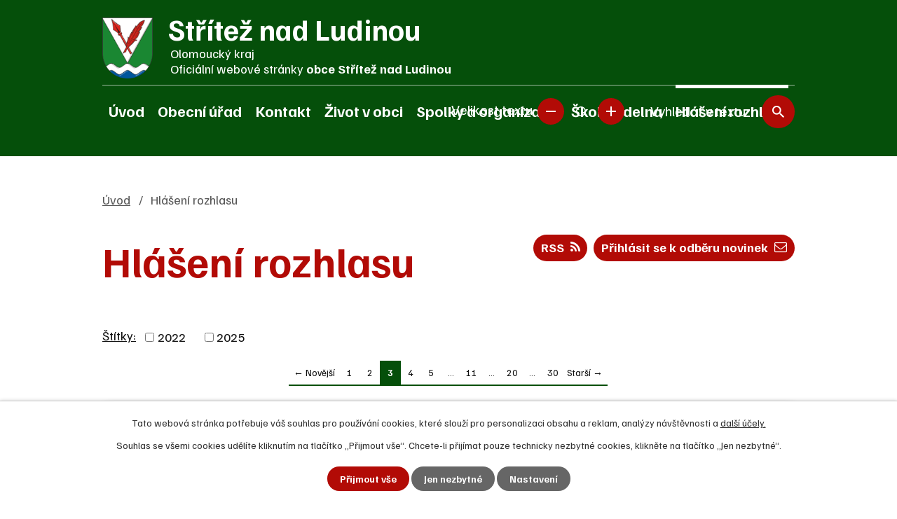

--- FILE ---
content_type: text/html; charset=utf-8
request_url: https://www.striteznl.cz/hlaseni-rozhlasu?paginator-page=3
body_size: 12432
content:
<!DOCTYPE html>
<html lang="cs" data-lang-system="cs">
	<head>



		<!--[if IE]><meta http-equiv="X-UA-Compatible" content="IE=EDGE"><![endif]-->
			<meta name="viewport" content="width=device-width, initial-scale=1, user-scalable=yes">
			<meta http-equiv="content-type" content="text/html; charset=utf-8" />
			<meta name="robots" content="index,follow" />
			<meta name="author" content="Antee s.r.o." />
			<meta name="description" content="Naše podhorská obec leží v Moravské bráně na úpatí posledních výběžků Nízkého Jeseníku je členem mikroregionu Rozvodí a Hranicko. Navštivte náš web." />
			<meta name="keywords" content="Střítež nad Ludinou, Rozvodí, Hranicko, obec, státní správa, samospráva, instituce," />
			<meta name="viewport" content="width=device-width, initial-scale=1, user-scalable=yes" />
<title>Hlášení rozhlasu | Obec Střítež nad Ludinou</title>

		<link rel="stylesheet" type="text/css" href="https://cdn.antee.cz/jqueryui/1.8.20/css/smoothness/jquery-ui-1.8.20.custom.css?v=2" integrity="sha384-969tZdZyQm28oZBJc3HnOkX55bRgehf7P93uV7yHLjvpg/EMn7cdRjNDiJ3kYzs4" crossorigin="anonymous" />
		<link rel="stylesheet" type="text/css" href="/style.php?nid=Sk1XSQ==&amp;ver=1768399196" />
		<link rel="stylesheet" type="text/css" href="/css/libs.css?ver=1768399900" />
		<link rel="stylesheet" type="text/css" href="https://cdn.antee.cz/genericons/genericons/genericons.css?v=2" integrity="sha384-DVVni0eBddR2RAn0f3ykZjyh97AUIRF+05QPwYfLtPTLQu3B+ocaZm/JigaX0VKc" crossorigin="anonymous" />

		<script src="/js/jquery/jquery-3.0.0.min.js" ></script>
		<script src="/js/jquery/jquery-migrate-3.1.0.min.js" ></script>
		<script src="/js/jquery/jquery-ui.min.js" ></script>
		<script src="/js/jquery/jquery.ui.touch-punch.min.js" ></script>
		<script src="/js/libs.min.js?ver=1768399900" ></script>
		<script src="/js/ipo.min.js?ver=1768399889" ></script>
			<script src="/js/locales/cs.js?ver=1768399196" ></script>

			<script src='https://www.google.com/recaptcha/api.js?hl=cs&render=explicit' ></script>

		<link href="/aktuality?action=atom" type="application/atom+xml" rel="alternate" title="Aktuality">
		<link href="/uredni-deska?action=atom" type="application/atom+xml" rel="alternate" title="Úřední deska">
		<link href="/rozpocet-a-finance?action=atom" type="application/atom+xml" rel="alternate" title="Rozpočet a finance">
		<link href="/strategie-rozvoje-obce-2020-2027?action=atom" type="application/atom+xml" rel="alternate" title="Strategie rozvoje obce 2020-2027">
		<link href="/udalosti-do-kalendare-akci?action=atom" type="application/atom+xml" rel="alternate" title="Události do kalendáře akcí">
		<link href="/dotace?action=atom" type="application/atom+xml" rel="alternate" title="Dotace">
		<link href="/realizovane-projekty?action=atom" type="application/atom+xml" rel="alternate" title="Realizované projekty">
		<link href="/publikace?action=atom" type="application/atom+xml" rel="alternate" title="Publikace">
		<link href="/mikroregion-rozvodi?action=atom" type="application/atom+xml" rel="alternate" title="Mikroregion Rozvodí">
		<link href="/hlaseni-rozhlasu?action=atom" type="application/atom+xml" rel="alternate" title="Hlášení rozhlasu">
<link rel="preconnect" href="https://fonts.googleapis.com">
<link rel="preconnect" href="https://fonts.gstatic.com" crossorigin>
<link href="https://fonts.googleapis.com/css2?family=Familjen+Grotesk:wght@400..700&amp;display=fallback" rel="stylesheet">
<meta name="format-detection" content="telephone=no">
<link href="/image.php?nid=6075&amp;oid=9553551&amp;width=36" rel="icon" type="image/png">
<link rel="shortcut icon" href="/image.php?nid=6075&amp;oid=9553551&amp;width=36">
<link rel="preload" href="/image.php?nid=6075&amp;oid=9553565&amp;width=105" as="image">
<script>
ipo.api.live('body', function(el) {
//posun patičky
$(el).find("#ipocopyright").insertAfter("#ipocontainer");
//třída action-button na backlink
$(el).find(".backlink").addClass("action-button");
//přidání toggleru pro mobilní menu
if ($(window).width() <= 1024) {
$(el).find("ul.topmenulevel1 .topmenulevel2").before("<span class='memu_item_collapse'>");
}
//přesun vyhledávání
$(el).find(".elasticSearchForm").appendTo(".fulltext_wrapper");
//přesun velikosti písma
$(el).find(".font-enlargement").appendTo(".velikost_pisma");
//přesun počasí
$(".ipoWeather").appendTo(".weather_holder");
//loga
$(el).find('.footer_loga_wrapper a').each(function() {
$(this).attr('href', $(this).attr('data-link'));
$(this).removeAttr('data-link');
if($(this).attr('href') == '') {
$(this).find("img").wrap("<span>");
$(this).find("span").unwrap();
}
});
//404
if($("#ipopage .error").length > 0) {
$('body').addClass('error_page');
}
});
//zjištění počet položek submenu
ipo.api.live('#ipotopmenuwrapper ul.topmenulevel2', function(el) {
$(el).find("> li").each(function( index, es ) {
if (index == 9) {
$(el).addClass("two-column");
}
});
});
//funkce pro zobrazování a skrývání vyhledávání
ipo.api.live(".header_fulltext_toggler", function(el){
var ikonaLupa = $(el).find(".ikona-lupa");
$("a.header_fulltext_toggler").click(function(e) {
e.preventDefault();
$(this).toggleClass("search-active");
if($(this).hasClass("search-active")) {
$(ikonaLupa).text('X');
$(ikonaLupa).attr("title","Zavřít vyhledávání");
} else {
$(this).removeClass("search-active");
$(ikonaLupa).attr("title","Otevřít vyhledávání");
$(".elasticSearchForm input[type=text]").val("");
}
$(".fulltext_wrapper").animate({height: "toggle"});
$(".elasticSearchForm input[type=text]").focus();
});
});
//funkce pro přidání třídy active, pokud je vyplněn fulltext input
ipo.api.live("body", function(el){
$(el).find(".elasticSearchForm input[type='text']").on("click change", function() {
if (!$(this).is(":focus") && $(this).val()) {
$(el).find(".elasticSearchForm").addClass("active");
} else {
$(el).find(".elasticSearchForm").removeClass("active");
}
});
});
//úřední deska
ipo.api.live("body", function(el){
if( $(el).find(".noticeBoard").length ){
$(el).find("table.datagrid .header > th").each(function( i, j ) {
var title = $(j).find("> a").text();
$(j).find("> a").attr("title", title);
$(j).find(".positioner > a").each(function( k, l ) {
if( k == 0 ){
$(l).attr("title", "Seřadit vzestupně");
}
if( k == 1 ){
$(l).attr("title", "Seřadit sestupně");
}
});
});
}
});
</script>
<script>
//označení položek, které mají submenu
ipo.api.live('#ipotopmenu ul.topmenulevel1 li.topmenuitem1', function(el) {
var submenu = $(el).find("ul.topmenulevel2");
if (submenu.length) {
$(el).addClass("hasSubmenu");
}
});
//rozbaleni menu
$(function() {
if ($(window).width() <= 1024) {
$('.topmenuitem1').each(function(){
if($(this).hasClass('active')) {
$(this).find("ul.topmenulevel2").css("display","flex");
$(this).find('.memu_item_collapse').addClass("see-more");
}
});
$(".topmenulevel1 > li.hasSubmenu .memu_item_collapse").click(function(e) {
e.preventDefault();
if($(this).hasClass("see-more")) {
$(this).removeClass("see-more");
$(this).next("ul.topmenulevel2").slideUp();
} else {
$(".topmenulevel1 > li.hasSubmenu .memu_item_collapse").removeClass("see-more");
$(".topmenulevel1 > li.hasSubmenu .memu_item_collapse:not(.see-more)").each(function(){
$("ul.topmenulevel2").slideUp();
});
$(this).addClass("see-more");
$(this).next("ul.topmenulevel2").slideDown();
}
});
}
});
</script>




	</head>

	<body id="page9574226" class="subpage9574226"
			
			data-nid="6075"
			data-lid="CZ"
			data-oid="9574226"
			data-layout-pagewidth="1024"
			
			data-slideshow-timer="3"
			
						
				
				data-layout="responsive" data-viewport_width_responsive="1024"
			>



							<div id="snippet-cookiesConfirmation-euCookiesSnp">			<div id="cookieChoiceInfo" class="cookie-choices-info template_1">
					<p>Tato webová stránka potřebuje váš souhlas pro používání cookies, které slouží pro personalizaci obsahu a reklam, analýzy návštěvnosti a 
						<a class="cookie-button more" href="https://navody.antee.cz/cookies" target="_blank">další účely.</a>
					</p>
					<p>
						Souhlas se všemi cookies udělíte kliknutím na tlačítko „Přijmout vše“. Chcete-li přijímat pouze technicky nezbytné cookies, klikněte na tlačítko „Jen nezbytné“.
					</p>
				<div class="buttons">
					<a class="cookie-button action-button ajax" id="cookieChoiceButton" rel=”nofollow” href="/hlaseni-rozhlasu?paginator-page=3&amp;do=cookiesConfirmation-acceptAll">Přijmout vše</a>
					<a class="cookie-button cookie-button--settings action-button ajax" rel=”nofollow” href="/hlaseni-rozhlasu?paginator-page=3&amp;do=cookiesConfirmation-onlyNecessary">Jen nezbytné</a>
					<a class="cookie-button cookie-button--settings action-button ajax" rel=”nofollow” href="/hlaseni-rozhlasu?paginator-page=3&amp;do=cookiesConfirmation-openSettings">Nastavení</a>
				</div>
			</div>
</div>				<div id="ipocontainer">

			<div class="menu-toggler">

				<span>Menu</span>
				<span class="genericon genericon-menu"></span>
			</div>

			<span id="back-to-top">

				<i class="fa fa-angle-up"></i>
			</span>

			<div id="ipoheader">

				<div class="header">
	<div class="layout-container flex-container">
		<div class="brand_wrapper">
			<a title="Střítež nad Ludinou" href="/" class="header-logo">
				<img src="/image.php?nid=6075&amp;oid=9553565&amp;width=105" width="105" height="127" alt="Střítež nad Ludinou">
				<span class="brand_name">
					<strong>Střítež nad Ludinou</strong>
					<span>
						Olomoucký kraj <span class="sep">|</span><br> <span class="website_text">Oficiální webové stránky <strong>obce Střítež nad Ludinou</strong></span>
					</span>
				</span>
			</a>
		</div>
		<div class="header_action">
			<div class="header_links">
				<a class="header_fulltext_toggler" href="#">
					<span title="Otevřít vyhledávání" class="ikona-lupa">X</span>
				</a>
			</div>
			<div class="velikost_pisma"></div>
			<div class="fulltext_wrapper"></div>
		</div>
	</div>
</div>

<div class="font-enlargement">
	<h4 class="newsheader">
		Změna velikosti písma
	</h4>
	<div class="newsbody">
		<a class="font-smaller" id="font-resizer-smaller">Menší<span class="font-icon"></span></a>
		<a class="font-default" id="font-resizer-default">Standardní</a>
		<a class="font-bigger" id="font-resizer-bigger">Větší<span class="font-icon"></span></a>
	</div>
</div>
<script >

	$(document).ready(function() {
		app.index.changeFontSize(
				'ipopage',
				document.getElementById('font-resizer-smaller'),
				document.getElementById('font-resizer-default'),
				document.getElementById('font-resizer-bigger')
		);
	});
</script>
			</div>

			<div id="ipotopmenuwrapper">

				<div id="ipotopmenu">
<h4 class="hiddenMenu">Horní menu</h4>
<ul class="topmenulevel1"><li class="topmenuitem1 noborder" id="ipomenu9553518"><a href="/">Úvod</a></li><li class="topmenuitem1" id="ipomenu7390836"><a href="/obecni-urad">Obecní úřad</a><ul class="topmenulevel2"><li class="topmenuitem2" id="ipomenu893937"><a href="/zakladni-informace">Základní informace</a></li><li class="topmenuitem2" id="ipomenu893938"><a href="/popis-uradu">Popis úřadu</a></li><li class="topmenuitem2" id="ipomenu3247600"><a href="/uredni-deska">Úřední deska</a></li><li class="topmenuitem2" id="ipomenu8104859"><a href="/povinne-zverejnovane-informace">Povinně zveřejňované informace</a></li><li class="topmenuitem2" id="ipomenu893939"><a href="/poskytovani-informaci-prijem-podani">Poskytování informací, příjem podání</a></li><li class="topmenuitem2" id="ipomenu917665"><a href="/uzitecne-informace">Užitečné informace</a><ul class="topmenulevel3"><li class="topmenuitem3" id="ipomenu6813593"><a href="/obcan-na-urade">Občan na úřadě</a></li><li class="topmenuitem3" id="ipomenu7012435"><a href="/portal-obcana">Portál občana</a></li><li class="topmenuitem3" id="ipomenu7139989"><a href="/dorucovani-obcanum-s-trvalym-pobytem-na-ohlasovne">Doručování občanům s trvalým pobytem na ohlašovně</a></li></ul></li><li class="topmenuitem2" id="ipomenu893940"><a href="/vyhlasky-narizeni-obce-zakony">Vyhlášky, nařízení obce, zákony</a></li><li class="topmenuitem2" id="ipomenu7196794"><a href="/rozpocet-a-finance">Rozpočet a finance</a></li><li class="topmenuitem2" id="ipomenu893942"><a href="/elektronicka-podatelna">Elektronická podatelna</a></li><li class="topmenuitem2" id="ipomenu7391340"><a href="https://cro.justice.cz/" target="_blank">Registr oznámení</a></li><li class="topmenuitem2" id="ipomenu6295974"><a href="/gdpr">GDPR</a></li><li class="topmenuitem2" id="ipomenu2697943"><a href="/verejne-zakazky">Veřejné zakázky</a></li></ul></li><li class="topmenuitem1" id="ipomenu9553519"><a href="/kontakt">Kontakt</a></li><li class="topmenuitem1" id="ipomenu7390837"><a href="/zivot-v-obci">Život v obci</a><ul class="topmenulevel2"><li class="topmenuitem2" id="ipomenu2699988"><a href="/aktuality">Aktuality</a></li><li class="topmenuitem2" id="ipomenu7790637"><a href="/studie-kanalizace">Studie kanalizace</a></li><li class="topmenuitem2" id="ipomenu917213"><a href="/sluzby">Služby</a></li><li class="topmenuitem2" id="ipomenu7483102"><a href="/prakticky-lekar">Praktický lékař</a></li><li class="topmenuitem2" id="ipomenu7483128"><a href="/posta-v-obci">Pošta v obci</a></li><li class="topmenuitem2" id="ipomenu9574222"><a href="/dotace">Dotace</a></li><li class="topmenuitem2" id="ipomenu6424058"><a href="/aktuality-sms">Aktuality SMS</a></li><li class="topmenuitem2" id="ipomenu7903877"><a href="/strategie-rozvoje-obce-2020-2027">Strategie rozvoje obce 2020-2027</a></li><li class="topmenuitem2" id="ipomenu11398244"><a href="/plan-strategie-rozvoje-sportu">Strategie rozvoje sportu 2024-2030</a></li><li class="topmenuitem2" id="ipomenu917172"><a href="/z-historie-obce">Z historie obce</a></li><li class="topmenuitem2" id="ipomenu2714391"><a href="/soucasnost">Současnost</a><ul class="topmenulevel3"><li class="topmenuitem3" id="ipomenu1209387"><a href="/o-obci">O obci</a></li><li class="topmenuitem3" id="ipomenu2142832"><a href="/uzemni-plan">Územní plán</a></li><li class="topmenuitem3" id="ipomenu2443615"><a href="/komplexni-pozemkove-upravy">Komplexní pozemkové úpravy</a></li><li class="topmenuitem3" id="ipomenu9574223"><a href="/realizovane-projekty">Realizované projekty</a></li><li class="topmenuitem3" id="ipomenu4137651"><a href="/priprava-rekonstrukce-sokolovny">Příprava rekonstrukce sokolovny</a></li><li class="topmenuitem3" id="ipomenu5968732"><a href="/studie-odkanalizovani-obce">Studie odkanalizování obce</a></li><li class="topmenuitem3" id="ipomenu6111000"><a href="/sucha-nadz-v-koncinach">Suchá nádž "V Končinách"</a></li></ul></li><li class="topmenuitem2" id="ipomenu9574278"><a href="/zpravodaj">Zpravodaj</a></li><li class="topmenuitem2" id="ipomenu1209314"><a href="/kultura">Kultura</a><ul class="topmenulevel3"><li class="topmenuitem3" id="ipomenu917386"><a href="/knihovna">Knihovna</a></li><li class="topmenuitem3" id="ipomenu9550025"><a href="/kalendar-akci">Kalendář akcí</a></li><li class="topmenuitem3" id="ipomenu9574224"><a href="/publikace">Publikace</a><ul class="topmenulevel4"><li class="topmenuitem4" id="ipomenu917471"><a href="/objednavka">Objednávka</a></li></ul></li></ul></li><li class="topmenuitem2" id="ipomenu917197"><a href="/zajimave-informace">Zajímavé informace</a></li><li class="topmenuitem2" id="ipomenu8329933"><a href="/letecke-snimky">Letecké snímky</a></li><li class="topmenuitem2" id="ipomenu3259940"><a href="/fotogalerie">Fotogalerie obec</a></li><li class="topmenuitem2" id="ipomenu917241"><a href="/okoli-a-turistika">Okolí a turistika</a><ul class="topmenulevel3"><li class="topmenuitem3" id="ipomenu917238"><a href="/tipy-na-pesi-i-cyklisticke-vylety-v-okoli-striteze">Tipy na pěší i cyklistické výlety v okolí Stříteže</a><ul class="topmenulevel4"><li class="topmenuitem4" id="ipomenu917250"><a href="/stritezske-vyhlidky">Střítežské vyhlídky</a></li><li class="topmenuitem4" id="ipomenu917275"><a href="/na-vyhlidku-z-veselskeho-kopce">Na vyhlídku z Veselského kopce</a></li><li class="topmenuitem4" id="ipomenu917663"><a href="/mlynarska-cyklotrasa-zahaji-sezonu-vyletem-a-akci-na-hustopecskem-zamku">Mlynářská cyklotrasa zahájí sezónu výletem a akcí na hustopečském zámku</a></li></ul></li></ul></li><li class="topmenuitem2" id="ipomenu7480759"><a href="/sportovni-hriste-v-obci">Sportovní hřiště v obci</a></li><li class="topmenuitem2" id="ipomenu10799334"><a href="/kronika">Obecní kronika</a></li><li class="topmenuitem2" id="ipomenu7480723"><a href="/sportovni-sal-sokolovna">Sportovní sál - SOKOLOVNA</a></li></ul></li><li class="topmenuitem1" id="ipomenu7390845"><a href="/spolky-a-organizace">Spolky a organizace</a><ul class="topmenulevel2"><li class="topmenuitem2" id="ipomenu9578857"><a href="https://skola.striteznl.cz/" target="_blank">Základní a mateřská škola</a></li><li class="topmenuitem2" id="ipomenu1255245"><a href="/sbor-dobrovolnych-hasicu-spolky">Sbor dobrovolných hasičů</a><ul class="topmenulevel3"><li class="topmenuitem3" id="ipomenu7483391"><a href="/soucasny-sboru">Současný sbor</a></li><li class="topmenuitem3" id="ipomenu7484299"><a href="/fotogalerie-sboru">Fotogalerie SDH</a></li></ul></li><li class="topmenuitem2" id="ipomenu1255239"><a href="/myslivecke-sdruzeni-stritez-nad-ludinou">Myslivecké sdružení Střítež nad Ludinou</a><ul class="topmenulevel3"><li class="topmenuitem3" id="ipomenu1264626"><a href="/foto-myslivecke-sdruzeni">Foto Myslivecké sdružení</a></li></ul></li><li class="topmenuitem2" id="ipomenu1255246"><a href="/svaz-telesne-postizenych-v-cr">Svaz tělesně postižených v ČR</a></li><li class="topmenuitem2" id="ipomenu7484336"><a href="/stritezska-farnost">Střítežská farnost</a><ul class="topmenulevel3"><li class="topmenuitem3" id="ipomenu2430075"><a href="/kostel-sv-matouse">Kostel Sv. Matouše</a></li><li class="topmenuitem3" id="ipomenu7608497"><a href="/foto-farnost">Foto farnost</a></li></ul></li><li class="topmenuitem2" id="ipomenu1255248"><a href="/cesky-svaz-vcelaru">Český svaz včelařů</a><ul class="topmenulevel3"><li class="topmenuitem3" id="ipomenu1262922"><a href="/cesky-svaz-vcelaru-historie-foto">Český svaz včelařů historie foto</a></li><li class="topmenuitem3" id="ipomenu2216510"><a href="/sazeni-lip-na-ceste-do-dubravy">Sázení lip na cestě do Dubravy</a></li></ul></li><li class="topmenuitem2" id="ipomenu1255242"><a href="/tj-sport-pro-vsechny-stritez-nad-ludinou">TJ Střítež nad Ludinou</a><ul class="topmenulevel3"><li class="topmenuitem3" id="ipomenu1367678"><a href="/fotogalerie-tj-sport-pro-vsechny">Fotogalerie TJ sport pro všechny</a></li></ul></li><li class="topmenuitem2" id="ipomenu9574225"><a href="/mikroregion-rozvodi">Mikroregion Rozvodí</a><ul class="topmenulevel3"><li class="topmenuitem3" id="ipomenu2964517"><a href="/dotace-mikroregion-rozvodi">Dotace MR Rozvodí</a></li></ul></li></ul></li><li class="topmenuitem1" id="ipomenu7738885"><a href="/skolni-jidelna">Školní jídelna</a></li><li class="topmenuitem1 active" id="ipomenu9574226"><a href="/hlaseni-rozhlasu">Hlášení rozhlasu</a></li></ul>
					<div class="cleartop"></div>
				</div>
			</div>
			<div id="ipomain">
				<div class="data-aggregator-calendar" id="data-aggregator-calendar-9550025">
	<h4 class="newsheader">Kalendář akcí</h4>
	<div class="newsbody">
<div id="snippet-mainSection-dataAggregatorCalendar-9550025-cal"><div class="blog-cal ui-datepicker-inline ui-datepicker ui-widget ui-widget-content ui-helper-clearfix ui-corner-all">
	<div class="ui-datepicker-header ui-widget-header ui-helper-clearfix ui-corner-all">
		<a class="ui-datepicker-prev ui-corner-all ajax" href="/hlaseni-rozhlasu?mainSection-dataAggregatorCalendar-9550025-date=202512&amp;paginator-page=3&amp;do=mainSection-dataAggregatorCalendar-9550025-reload" title="Předchozí měsíc">
			<span class="ui-icon ui-icon-circle-triangle-w">Předchozí</span>
		</a>
		<a class="ui-datepicker-next ui-corner-all ajax" href="/hlaseni-rozhlasu?mainSection-dataAggregatorCalendar-9550025-date=202602&amp;paginator-page=3&amp;do=mainSection-dataAggregatorCalendar-9550025-reload" title="Následující měsíc">
			<span class="ui-icon ui-icon-circle-triangle-e">Následující</span>
		</a>
		<div class="ui-datepicker-title">Leden 2026</div>
	</div>
	<table class="ui-datepicker-calendar">
		<thead>
			<tr>
				<th title="Pondělí">P</th>
				<th title="Úterý">Ú</th>
				<th title="Středa">S</th>
				<th title="Čtvrtek">Č</th>
				<th title="Pátek">P</th>
				<th title="Sobota">S</th>
				<th title="Neděle">N</th>
			</tr>

		</thead>
		<tbody>
			<tr>

				<td>

					<a data-tooltip-content="#tooltip-content-calendar-20251229-9550025" class="tooltip ui-state-default ui-datepicker-other-month" href="/aktuality/uprava-provozni-doby-posty-koncem-roku" title="Úprava provozní doby pošty koncem roku">29</a>
					<div class="tooltip-wrapper">
						<div id="tooltip-content-calendar-20251229-9550025">
							<div>Úprava provozní doby pošty koncem roku</div>
						</div>
					</div>
				</td>
				<td>

						<span class="tooltip ui-state-default ui-datepicker-other-month">30</span>
				</td>
				<td>

					<a data-tooltip-content="#tooltip-content-calendar-20251231-9550025" class="tooltip ui-state-default ui-datepicker-other-month" href="/aktuality/silvestrovska-vychazka" title="Silvestrovská vycházka">31</a>
					<div class="tooltip-wrapper">
						<div id="tooltip-content-calendar-20251231-9550025">
							<div>Silvestrovská vycházka</div>
						</div>
					</div>
				</td>
				<td>

					<a data-tooltip-content="#tooltip-content-calendar-20260101-9550025" class="tooltip ui-state-default day-off holiday" href="/aktuality/kalendar-svozu-odpadu-v-roce-2026" title="Kalendář svozu odpadů v roce 2026">1</a>
					<div class="tooltip-wrapper">
						<div id="tooltip-content-calendar-20260101-9550025">
							<div>Kalendář svozu odpadů v roce 2026</div>
						</div>
					</div>
				</td>
				<td>

						<span class="tooltip ui-state-default">2</span>
				</td>
				<td>

						<span class="tooltip ui-state-default saturday day-off">3</span>
				</td>
				<td>

						<span class="tooltip ui-state-default sunday day-off">4</span>
				</td>
			</tr>
			<tr>

				<td>

						<span class="tooltip ui-state-default">5</span>
				</td>
				<td>

					<a data-tooltip-content="#tooltip-content-calendar-20260106-9550025" class="tooltip ui-state-default" href="/aktuality/nove-dotacni-prilezitosti" title="Nové dotační příležitosti">6</a>
					<div class="tooltip-wrapper">
						<div id="tooltip-content-calendar-20260106-9550025">
							<div>Nové dotační příležitosti</div>
						</div>
					</div>
				</td>
				<td>

						<span class="tooltip ui-state-default">7</span>
				</td>
				<td>

						<span class="tooltip ui-state-default">8</span>
				</td>
				<td>

						<span class="tooltip ui-state-default">9</span>
				</td>
				<td>

					<a data-tooltip-content="#tooltip-content-calendar-20260110-9550025" class="tooltip ui-state-default saturday day-off" href="/kalendar-akci?date=2026-01-10" title="Tříkrálový koncert,Třikrálová sbírka 2026,Štědré dary v Třikrálové sbírce">10</a>
					<div class="tooltip-wrapper">
						<div id="tooltip-content-calendar-20260110-9550025">
							<div>Tříkrálový koncert</div>
							<div>Třikrálová sbírka 2026</div>
							<div>Štědré dary v Třikrálové sbírce</div>
						</div>
					</div>
				</td>
				<td>

						<span class="tooltip ui-state-default sunday day-off">11</span>
				</td>
			</tr>
			<tr>

				<td>

						<span class="tooltip ui-state-default">12</span>
				</td>
				<td>

						<span class="tooltip ui-state-default">13</span>
				</td>
				<td>

						<span class="tooltip ui-state-default">14</span>
				</td>
				<td>

						<span class="tooltip ui-state-default ui-state-highlight ui-state-active">15</span>
				</td>
				<td>

						<span class="tooltip ui-state-default">16</span>
				</td>
				<td>

						<span class="tooltip ui-state-default saturday day-off">17</span>
				</td>
				<td>

						<span class="tooltip ui-state-default sunday day-off">18</span>
				</td>
			</tr>
			<tr>

				<td>

						<span class="tooltip ui-state-default">19</span>
				</td>
				<td>

						<span class="tooltip ui-state-default">20</span>
				</td>
				<td>

						<span class="tooltip ui-state-default">21</span>
				</td>
				<td>

						<span class="tooltip ui-state-default">22</span>
				</td>
				<td>

						<span class="tooltip ui-state-default">23</span>
				</td>
				<td>

					<a data-tooltip-content="#tooltip-content-calendar-20260124-9550025" class="tooltip ui-state-default saturday day-off" href="/aktuality/hasicsky-ples-2026" title="Hasičský ples 2026">24</a>
					<div class="tooltip-wrapper">
						<div id="tooltip-content-calendar-20260124-9550025">
							<div>Hasičský ples 2026</div>
						</div>
					</div>
				</td>
				<td>

						<span class="tooltip ui-state-default sunday day-off">25</span>
				</td>
			</tr>
			<tr>

				<td>

						<span class="tooltip ui-state-default">26</span>
				</td>
				<td>

						<span class="tooltip ui-state-default">27</span>
				</td>
				<td>

						<span class="tooltip ui-state-default">28</span>
				</td>
				<td>

						<span class="tooltip ui-state-default">29</span>
				</td>
				<td>

						<span class="tooltip ui-state-default">30</span>
				</td>
				<td>

						<span class="tooltip ui-state-default saturday day-off">31</span>
				</td>
				<td>

						<span class="tooltip ui-state-default sunday day-off ui-datepicker-other-month">1</span>
				</td>
			</tr>
		</tbody>
	</table>
</div>
</div>	</div>
</div>
<div class="elasticSearchForm elasticSearch-container" id="elasticSearch-form-9553614" >
	<h4 class="newsheader">Fulltextové vyhledávání</h4>
	<div class="newsbody">
<form action="/hlaseni-rozhlasu?paginator-page=3&amp;do=mainSection-elasticSearchForm-9553614-form-submit" method="post" id="frm-mainSection-elasticSearchForm-9553614-form">
<label hidden="" for="frmform-q">Fulltextové vyhledávání</label><input type="text" placeholder="Vyhledat v textu" autocomplete="off" name="q" id="frmform-q" value=""> 			<input type="submit" value="Hledat" class="action-button">
			<div class="elasticSearch-autocomplete"></div>
</form>
	</div>
</div>

<script >

	app.index.requireElasticSearchAutocomplete('frmform-q', "\/fulltextove-vyhledavani?do=autocomplete");
</script>
<div class="ipoWeather">
	<h4 class="newsheader">Počasí</h4>
	<div class="newsbody">
		<div class="forecast comp-days">
			<div class="weather-day">

				<div>
						<span>Čtvrtek</span>
						<span class="weather-state obcasny-dest">Oblačno až zataženo s občasným deštěm </span>
						<span>3/0 °C</span>
				</div>
			</div>
			<div class="weather-day">

				<div>
						<span>Pátek</span>
						<span class="weather-state mlha">Mlha, zataženo nízkou oblačností</span>
						<span>1/-1 °C</span>
				</div>
			</div>
			<div class="weather-day">

				<div>
						<span>Sobota</span>
						<span class="weather-state zatazeno">Zataženo</span>
						<span>3/1 °C</span>
				</div>
			</div>
			<div class="weather-day">

				<div>
						<span>Neděle</span>
						<span class="weather-state jasno">Jasno</span>
						<span>2/-1 °C</span>
				</div>
			</div>
			<hr class="cleaner">
		</div>
	</div>
</div>

				<div id="ipomainframe">
					<div id="ipopage">
<div id="iponavigation">
	<h5 class="hiddenMenu">Drobečková navigace</h5>
	<p>
			<a href="/">Úvod</a> <span class="separator">&gt;</span>
			<span class="currentPage">Hlášení rozhlasu</span>
	</p>

</div>
						<div class="ipopagetext">
							<div class="blog view-default content divided_bg with-subscribe">
								
								<h1>Hlášení rozhlasu</h1>

<div id="snippet--flash"></div>
								
																	
<div class="subscribe-toolbar">
		<a href="/hlaseni-rozhlasu?action=addSubscriber" class="action-button"><i class="fa fa-envelope-o"></i> Přihlásit se k odběru novinek</a>
	<a href="/hlaseni-rozhlasu?action=atom" class="action-button tooltip" data-tooltip-content="#tooltip-content"><i class="fa fa-rss"></i> RSS</a>
	<div class="tooltip-wrapper">

		<span id="tooltip-content">Více informací naleznete <a href=/hlaseni-rozhlasu?action=rssGuide>zde</a>.</span>
	</div>
</div>
<hr class="cleaner">
	<div class="paragraph">
					</div>
			<div class="tags table-row auto type-tags">
<form action="/hlaseni-rozhlasu?paginator-page=3&amp;do=multiTagsRenderer-multiChoiceTags-submit" method="post" id="frm-multiTagsRenderer-multiChoiceTags">
			<a class="box-by-content" href="/hlaseni-rozhlasu?paginator-page=3" title="Ukázat všechny články">Štítky:</a>
<span><input type="checkbox" name="tags[]" id="frm-multiTagsRenderer-multiChoiceTagsiChoiceTags-tags-0" value="2022"><label for="frm-multiTagsRenderer-multiChoiceTagsiChoiceTags-tags-0">2022</label><br></span><span><input type="checkbox" name="tags[]" id="frm-multiTagsRenderer-multiChoiceTagsiChoiceTags-tags-1" value="2025"><label for="frm-multiTagsRenderer-multiChoiceTagsiChoiceTags-tags-1">2025</label><br></span> <input type="submit" class="action-button" name="filter" id="frmmultiChoiceTags-filter" value="Filtrovat"> </form>
	</div>
	<script >
	$(document).ready(function() {
		$('.tags-selection select[multiple]').select2({
			placeholder: 'Vyberte štítky',
		  	width: '300px'
		});
		$('#frmmultiSelectTags-tags').change(function() {
			$('#frm-multiTagsRenderer-multiSelectTags input[type="submit"]').click();
		});
		$('#frm-multiTagsRenderer-multiChoiceTags input[type="checkbox"]').change(function() {
			$('#frm-multiTagsRenderer-multiChoiceTags input[type="submit"]').click();
		});
	})
</script>
<div class="content-paginator clearfix">
	<div class="content-paginator-wrapper">
		<a href="/hlaseni-rozhlasu?paginator-page=2" class="paginator-prev paginator-button" title="Novější" rel="prev">
			<span class="paginator-button-icon">&larr;</span><span class="paginator-button-text">Novější</span>
		</a>
			<a href="/hlaseni-rozhlasu" class="paginator-step"  style="max-width: 74px">
				1
			</a>
			<a href="/hlaseni-rozhlasu?paginator-page=2" class="paginator-step" rel="prev" style="max-width: 74px">
				2
			</a>
			<span class="paginator-current" style="max-width: 74px">3</span>
			<a href="/hlaseni-rozhlasu?paginator-page=4" class="paginator-step" rel="next" style="max-width: 74px">
				4
			</a>
			<a href="/hlaseni-rozhlasu?paginator-page=5" class="paginator-step"  style="max-width: 74px">
				5
			</a>
			<span class="paginator-separator" style="max-width: 74px">…</span>
			<a href="/hlaseni-rozhlasu?paginator-page=11" class="paginator-step"  style="max-width: 74px">
				11
			</a>
			<span class="paginator-separator" style="max-width: 74px">…</span>
			<a href="/hlaseni-rozhlasu?paginator-page=20" class="paginator-step"  style="max-width: 74px">
				20
			</a>
			<span class="paginator-separator" style="max-width: 74px">…</span>
			<a href="/hlaseni-rozhlasu?paginator-page=30" class="paginator-step"  style="max-width: 74px">
				30
			</a>
		<a href="/hlaseni-rozhlasu?paginator-page=4" class="paginator-next paginator-button" title="Starší" rel="next">
			<span class="paginator-button-text">Starší</span><span class="paginator-button-icon">&rarr;</span>
		</a>
	</div>
</div>


<div class="articles">
		<div class="article" data-article-id="1089664" data-article-tags="">
			<h2><a href="/hlaseni-rozhlasu/firma-gazda-bohumin-12112025">Firma Gazda Bohumín 12.11.2025</a></h2>
			<div class="articleText">
				<p></p>
				<a href="/hlaseni-rozhlasu/firma-gazda-bohumin-12112025" class="morelink action-button">
					Více
				</a>
			</div>
			<hr class="cleaner">
					<div class="leftFooter">
					<span class="published">Publikováno 11. 11. 2025 7:07</span>
			</div>
				<div class="rightFooter">
				</div>
				<hr class="cleaner">
	</div>
		<div class="article" data-article-id="1089662" data-article-tags="">
			<h2><a href="/hlaseni-rozhlasu/posezeni-s-kronikarkou-18112025-od-1700">Posezení s kronikářkou 18.11.2025 od 17:00</a></h2>
			<div class="articleText">
				<p></p>
				<a href="/hlaseni-rozhlasu/posezeni-s-kronikarkou-18112025-od-1700" class="morelink action-button">
					Více
				</a>
			</div>
			<hr class="cleaner">
					<div class="leftFooter">
					<span class="published">Publikováno 11. 11. 2025 7:06</span>
			</div>
				<div class="rightFooter">
				</div>
				<hr class="cleaner">
	</div>
		<div class="article" data-article-id="1087734" data-article-tags="">
			<h2><a href="/hlaseni-rozhlasu/zasedani-zastupitelstva-obce-5112025">Zasedání zastupitelstva obce 5.11.2025</a></h2>
			<div class="articleText">
				<p></p>
				<a href="/hlaseni-rozhlasu/zasedani-zastupitelstva-obce-5112025" class="morelink action-button">
					Více
				</a>
			</div>
			<hr class="cleaner">
					<div class="leftFooter">
					<span class="published">Publikováno 5. 11. 2025 15:23</span>
			</div>
				<div class="rightFooter">
				</div>
				<hr class="cleaner">
	</div>
		<div class="article" data-article-id="1084754" data-article-tags="">
			<h2><a href="/hlaseni-rozhlasu/myslivecky-ples-8112025">Myslivecký ples 8.11.2025</a></h2>
			<div class="articleText">
				<p></p>
				<a href="/hlaseni-rozhlasu/myslivecky-ples-8112025" class="morelink action-button">
					Více
				</a>
			</div>
			<hr class="cleaner">
					<div class="leftFooter">
					<span class="published">Publikováno 30. 10. 2025 8:57</span>
			</div>
				<div class="rightFooter">
				</div>
				<hr class="cleaner">
	</div>
		<div class="article" data-article-id="1084368" data-article-tags="">
			<h2><a href="/hlaseni-rozhlasu/nikol-drubez-30102025">Nikol Drůbež 30.10.2025</a></h2>
			<div class="articleText">
				<p></p>
				<a href="/hlaseni-rozhlasu/nikol-drubez-30102025" class="morelink action-button">
					Více
				</a>
			</div>
			<hr class="cleaner">
					<div class="leftFooter">
					<span class="published">Publikováno 29. 10. 2025 11:22</span>
			</div>
				<div class="rightFooter">
				</div>
				<hr class="cleaner">
	</div>
		<div class="article" data-article-id="1083018" data-article-tags="">
			<h2><a href="/hlaseni-rozhlasu/verejne-projednani-4112025">Veřejné projednání 4.11.2025</a></h2>
			<div class="articleText">
				<p></p>
				<a href="/hlaseni-rozhlasu/verejne-projednani-4112025" class="morelink action-button">
					Více
				</a>
			</div>
			<hr class="cleaner">
					<div class="leftFooter">
					<span class="published">Publikováno 24. 10. 2025 8:40</span>
			</div>
				<div class="rightFooter">
				</div>
				<hr class="cleaner">
	</div>
		<div class="article" data-article-id="1081448" data-article-tags="">
			<h2><a href="/hlaseni-rozhlasu/mudr-kutejova-od-2010-31102025-bude-pritomna">MUDr. Kutějová od 20.10.-31.10.2025 bude přítomna.</a></h2>
			<div class="articleText">
				<p></p>
				<a href="/hlaseni-rozhlasu/mudr-kutejova-od-2010-31102025-bude-pritomna" class="morelink action-button">
					Více
				</a>
			</div>
			<hr class="cleaner">
					<div class="leftFooter">
					<span class="published">Publikováno 21. 10. 2025 10:28</span>
			</div>
				<div class="rightFooter">
				</div>
				<hr class="cleaner">
	</div>
		<div class="article" data-article-id="1081139" data-article-tags="">
			<h2><a href="/hlaseni-rozhlasu/nikol-drubez-22102025">Nikol Drůbež 22.10.2025</a></h2>
			<div class="articleText">
				<p></p>
				<a href="/hlaseni-rozhlasu/nikol-drubez-22102025" class="morelink action-button">
					Více
				</a>
			</div>
			<hr class="cleaner">
					<div class="leftFooter">
					<span class="published">Publikováno 20. 10. 2025 16:41</span>
			</div>
				<div class="rightFooter">
				</div>
				<hr class="cleaner">
	</div>
		<div class="article" data-article-id="1081137" data-article-tags="">
			<h2><a href="/hlaseni-rozhlasu/velkoobjemovy-a-nebezpecny-odpad-25102025">Velkoobjemový a nebezpečný odpad 25.10.2025</a></h2>
			<div class="articleText">
				<p></p>
				<a href="/hlaseni-rozhlasu/velkoobjemovy-a-nebezpecny-odpad-25102025" class="morelink action-button">
					Více
				</a>
			</div>
			<hr class="cleaner">
					<div class="leftFooter">
					<span class="published">Publikováno 20. 10. 2025 16:40</span>
			</div>
				<div class="rightFooter">
				</div>
				<hr class="cleaner">
	</div>
		<div class="article" data-article-id="1081133" data-article-tags="">
			<h2><a href="/hlaseni-rozhlasu/vzpominka-vzniku-samostatne-ceskoslovenske-republiky-27102025">Vzpomínka vzniku samostatné Československé Republiky 27.10.2025</a></h2>
			<div class="articleText">
				<p></p>
				<a href="/hlaseni-rozhlasu/vzpominka-vzniku-samostatne-ceskoslovenske-republiky-27102025" class="morelink action-button">
					Více
				</a>
			</div>
			<hr class="cleaner">
					<div class="leftFooter">
					<span class="published">Publikováno 20. 10. 2025 16:35</span>
			</div>
				<div class="rightFooter">
				</div>
				<hr class="cleaner">
	</div>
	</div>

<div class="content-paginator clearfix">
	<div class="content-paginator-wrapper">
		<a href="/hlaseni-rozhlasu?paginator-page=2" class="paginator-prev paginator-button" title="Novější" rel="prev">
			<span class="paginator-button-icon">&larr;</span><span class="paginator-button-text">Novější</span>
		</a>
			<a href="/hlaseni-rozhlasu" class="paginator-step"  style="max-width: 74px">
				1
			</a>
			<a href="/hlaseni-rozhlasu?paginator-page=2" class="paginator-step" rel="prev" style="max-width: 74px">
				2
			</a>
			<span class="paginator-current" style="max-width: 74px">3</span>
			<a href="/hlaseni-rozhlasu?paginator-page=4" class="paginator-step" rel="next" style="max-width: 74px">
				4
			</a>
			<a href="/hlaseni-rozhlasu?paginator-page=5" class="paginator-step"  style="max-width: 74px">
				5
			</a>
			<span class="paginator-separator" style="max-width: 74px">…</span>
			<a href="/hlaseni-rozhlasu?paginator-page=11" class="paginator-step"  style="max-width: 74px">
				11
			</a>
			<span class="paginator-separator" style="max-width: 74px">…</span>
			<a href="/hlaseni-rozhlasu?paginator-page=20" class="paginator-step"  style="max-width: 74px">
				20
			</a>
			<span class="paginator-separator" style="max-width: 74px">…</span>
			<a href="/hlaseni-rozhlasu?paginator-page=30" class="paginator-step"  style="max-width: 74px">
				30
			</a>
		<a href="/hlaseni-rozhlasu?paginator-page=4" class="paginator-next paginator-button" title="Starší" rel="next">
			<span class="paginator-button-text">Starší</span><span class="paginator-button-icon">&rarr;</span>
		</a>
	</div>
</div>

<hr class="cleaner">

	<div class="paragraph">
		<p><a class="action-button" href="/archiv-hlaseni-rozhlasu">Archiv hlášení rozhlasu</a></p>			</div>
															</div>
						</div>
					</div>


					

					

					<div class="hrclear"></div>
					<div id="ipocopyright">
<div class="copyright">
	<div class="page_footer">
	<div class="layout-container flex-container">
		<div class="left_col">
			<h2>Kontakt</h2>
			<p class="address_block">
				Adresa <br>
				Obec Střítež nad Ludinou <br>
				Střítež nad Ludinou č.p. 122 <br>
				753 63 Střítež nad Ludinou
			</p>
			<p class="phone_block">
				Telefon <br>
				<a href="tel:+420581625250">+420 581 625 250</a>
			</p>
		</div>
		<div class="middle_col">
			<h2>Úřední hodiny</h2>
			<p class="open_time_block">
				<span>pondělí </span> 8:00 - 17:00 <br>
				<span>středa</span> 8:00 - 17:00
			</p>
			<p class="others_info others_info_title">
				Další informace
			</p>
			<p class="others_info">
				Č. účtu: 1883008309/0800 <br>
				IČO: 00302023 <br>
				Datová schránka: a9cbj73
			</p>
			<p>
				<a class="action-button" href="/zjednodusena-verze-webu">Zjednodušená verze webu</a>
			</p>
		</div>
		<div class="right_col">
			<a class="footer_map" title="Zobrazit na mapě" href="https://goo.gl/maps/GGNVwYzWnAzrYTAs5" target="_blank" rel="noopener noreferrer">
				<span class="footer_map_title">Kde nás najdete?</span>
				<img src="/image.php?nid=6075&amp;oid=9553629&amp;width=382" width="382" height="219" alt="Mapa">
				<span class="action-button">Zobrazit obec na mapě</span>
			</a>
		</div>
	</div>
</div>
<div class="footer_weather">
	<div class="layout-container flex-container">
		<div class="left_col">
			<h2>
				Předpověď počasí <br>
				Střízež nad Ludinou
			</h2>
		</div>
		<div class="right_col weather_holder"></div>
	</div>
</div>
<div class="footer_loga_wrapper">
	<div class="layout-container flex-container">
		<div class="left_col flex-container">
			
				
				<a class="link_logo" data-link="https://www.regionhranicko.cz/mikroregion-hranicko" href="#" target="_blank" rel="noopener noreferrer">
					<img src="/image.php?oid=9555920&amp;nid=6075&amp;height=180" alt="https://www.regionhranicko.cz/mikroregion-hranicko">
				</a>
				
				<a class="link_logo" data-link="https://www.policie.cz/" href="#" target="_blank" rel="noopener noreferrer">
					<img src="/image.php?oid=9555923&amp;nid=6075&amp;height=180" alt="https://www.policie.cz/">
				</a>
				
				<a class="link_logo" data-link="https://infocentrum-hranice.cz/" href="#" target="_blank" rel="noopener noreferrer">
					<img src="/image.php?oid=9555924&amp;nid=6075&amp;height=180" alt="https://infocentrum-hranice.cz/">
				</a>
				
				<a class="link_logo" data-link="https://www.rema.cloud/" href="#" target="_blank" rel="noopener noreferrer">
					<img src="/image.php?oid=9555925&amp;nid=6075&amp;height=180" alt="https://www.rema.cloud/">
				</a>
				
				<a class="link_logo" data-link="https://www.gobec.cz/stritez-nad-ludinou/" href="#" target="_blank" rel="noopener noreferrer">
					<img src="/image.php?oid=9555926&amp;nid=6075&amp;height=180" alt="https://www.gobec.cz/stritez-nad-ludinou/">
				</a>
				  
			
		</div>
		<div class="right_col">
			<a href="https://ovm.bezstavy.cz/v1/gAfnFUP7mxRsWriUig5_NI_np-Q9NA/redirect" target="_blank" rel="noopener noreferrer">
				<img src="https://ovm.bezstavy.cz/v1/gAfnFUP7mxRsWriUig5_NI_np-Q9NA/b/468" alt="ČEZ Distribuce – Plánované odstávky" width="468" height="60">
			</a>
		</div>
	</div>
</div>
<div class="row antee">
	<div class="layout-container">
		© 2026 Obec Střítež nad Ludinou, <a href="mailto:obec@striteznl.cz">Kontaktovat webmastera</a>, <span id="links"><a href="/mapa-stranek">Mapa stránek</a>, <a href="/prohlaseni-o-pristupnosti">Prohlášení o přístupnosti</a></span><br>ANTEE s.r.o. - <a href="https://www.antee.cz" rel="nofollow">Tvorba webových stránek</a>, Redakční systém IPO
	</div>
</div>
</div>
					</div>
					<div id="ipostatistics">
<script >
	var _paq = _paq || [];
	_paq.push(['disableCookies']);
	_paq.push(['trackPageView']);
	_paq.push(['enableLinkTracking']);
	(function() {
		var u="https://matomo.antee.cz/";
		_paq.push(['setTrackerUrl', u+'piwik.php']);
		_paq.push(['setSiteId', 3339]);
		var d=document, g=d.createElement('script'), s=d.getElementsByTagName('script')[0];
		g.defer=true; g.async=true; g.src=u+'piwik.js'; s.parentNode.insertBefore(g,s);
	})();
</script>
<script >
	$(document).ready(function() {
		$('a[href^="mailto"]').on("click", function(){
			_paq.push(['setCustomVariable', 1, 'Click mailto','Email='+this.href.replace(/^mailto:/i,'') + ' /Page = ' +  location.href,'page']);
			_paq.push(['trackGoal', null]);
			_paq.push(['trackPageView']);
		});

		$('a[href^="tel"]').on("click", function(){
			_paq.push(['setCustomVariable', 1, 'Click telefon','Telefon='+this.href.replace(/^tel:/i,'') + ' /Page = ' +  location.href,'page']);
			_paq.push(['trackPageView']);
		});
	});
</script>
					</div>

					<div id="ipofooter">
						<div class="logo-container">
        <a href="https://www.sencito.cz/mobilni-aplikace/" target="_blank"><img src="/image.php?nid=6075&amp;oid=11896941" alt="Sencito Logo"></a>
    </div>
					</div>
				</div>
			</div>
		</div>
	</body>
</html>
